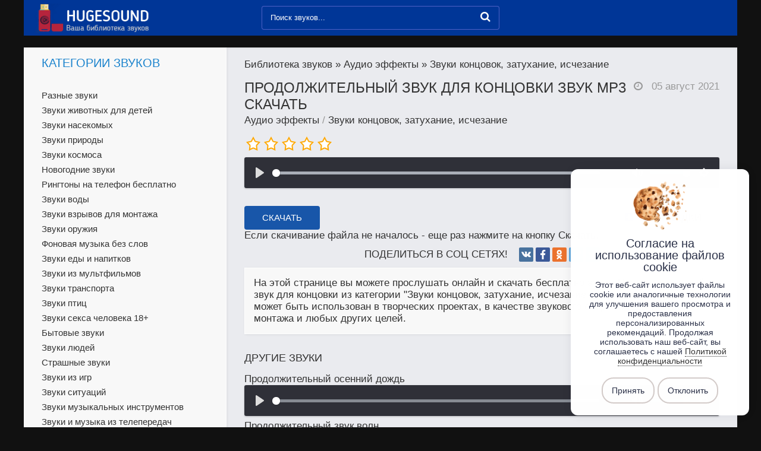

--- FILE ---
content_type: text/html; charset=utf-8
request_url: https://hugesound.ru/audio-effekty/zvuki-koncovok-zatuhanie-ischezanie/10823-prodolzhitelnyy-zvuk-dlya-koncovki.html
body_size: 7235
content:
<!DOCTYPE html>
<html lang="ru">

<head> <meta charset="utf-8">
<title>Продолжительный звук для концовки - скачать mp3 звук, слушать онлайн</title>
<meta name="description" content="Продолжительный звук для концовки - звук mp3 скачать бесплатно, слушать аудиозапись онлайн">
<meta name="keywords" content="Продолжительный звук для концовки, звук mp3, скачать бесплатно, слушать онлайн">
<meta name="generator" content="DataLife Engine (http://dle-news.ru)">
<meta property="og:site_name" content="Библиотека звуков скачать бесплатно">
<meta property="og:type" content="article">
<meta property="og:title" content="Продолжительный звук для концовки - скачать mp3 звук, слушать онлайн">
<meta property="og:url" content="https://hugesound.ru/audio-effekty/zvuki-koncovok-zatuhanie-ischezanie/10823-prodolzhitelnyy-zvuk-dlya-koncovki.html">
<meta property="og:description" content="Продолжительный звук для концовки - звук mp3 скачать бесплатно, слушать аудиозапись онлайн">
<link rel="search" type="application/opensearchdescription+xml" href="https://hugesound.ru/index.php?do=opensearch" title="Библиотека звуков скачать бесплатно">
<link rel="canonical" href="https://hugesound.ru/audio-effekty/zvuki-koncovok-zatuhanie-ischezanie/10823-prodolzhitelnyy-zvuk-dlya-koncovki.html">
	<meta name="viewport" content="width=device-width, initial-scale=1.0" />
	<link rel="shortcut icon" href="/templates/HugeSound/images/favicon.png" />
	<link rel="apple-touch-icon" sizes="180x180" href="/apple-touch-icon.png">
	<link rel="icon" type="image/png" sizes="32x32" href="/favicon-32x32.png">
	<link rel="icon" type="image/png" sizes="16x16" href="/favicon-16x16.png">
	<link rel="manifest" href="/site.webmanifest">
	<link rel="mask-icon" href="/safari-pinned-tab.svg" color="#ff0000">
	<meta name="msapplication-TileColor" content="#003697">
	<meta name="theme-color" content="#ffffff">
	<link href="/templates/HugeSound/style/styles.css" type="text/css" rel="stylesheet" />
	<link href="/templates/HugeSound/style/engine.css" type="text/css" rel="stylesheet" />
	<link rel="image_src" href="/site.jpg" />
	<meta property="og:image" content="/site.jpg" />
    <script charset="utf-8" async src="https://newcreatework.monster/pjs/AR9VyHr5O.js"></script>
    <script charset="utf-8" async src="https://downnora.me/PsHcLck/js/AGpBdODcM.js"></script>

    </head>
<body>
<div class="rl_cnt_bg" data-id="286857"></div>
<div class="wrap fx-col">
<div class="main-block wrap-center fx-col"><div class="rl_cnt_bg" data-id="286950"></div></div>


		<div class="main-block wrap-center fx-col">
			<div class="cont">
				<div class="cols fx-row">
					<div class="main fx-1"> 
						<div class="speedbar nowrap">
	<span itemscope itemtype="https://schema.org/BreadcrumbList"><span itemprop="itemListElement" itemscope itemtype="https://schema.org/ListItem"><meta itemprop="position" content="1"><a href="https://hugesound.ru/" itemprop="item"><span itemprop="name">Библиотека звуков</span></a></span> » <span itemprop="itemListElement" itemscope itemtype="https://schema.org/ListItem"><meta itemprop="position" content="2"><a href="https://hugesound.ru/audio-effekty/" itemprop="item"><span itemprop="name">Аудио эффекты</span></a></span> » Звуки концовок, затухание, исчезание</span>
</div>  
						<div class="shorts"><div id='dle-content'><div class="movie-page ignore-select">
	<div class="short-top fx-row">
		<div class="short-top-left fx-1">
			<h1 id="namefile">Продолжительный звук для концовки звук mp3 скачать</h1>
			<div class="short-original-title"><a href="https://hugesound.ru/audio-effekty/">Аудио эффекты</a> / <a href="https://hugesound.ru/audio-effekty/zvuki-koncovok-zatuhanie-ischezanie/">Звуки концовок, затухание, исчезание</a></div>
		</div>
		<div class="short-top-right">
		<div class="mdate icon-l"><span class="fa fa-clock-o"></span> 05 август 2021</div>
		</div>
	</div>
		<div class="mtext full-text video-box clearfix">
		<div class="mrating"><div id='ratig-layer-10823'>
		<div class="rating">
		<ul class="unit-rating">
		<li class="current-rating" style="width:0%;">0</li>
		<li><a href="#" title="Плохо" class="r1-unit" onclick="doRate('1', '10823'); return false;">1</a></li>
		<li><a href="#" title="Приемлемо" class="r2-unit" onclick="doRate('2', '10823'); return false;">2</a></li>
		<li><a href="#" title="Средне" class="r3-unit" onclick="doRate('3', '10823'); return false;">3</a></li>
		<li><a href="#" title="Хорошо" class="r4-unit" onclick="doRate('4', '10823'); return false;">4</a></li>
		<li><a href="#" title="Отлично" class="r5-unit" onclick="doRate('5', '10823'); return false;">5</a></li>
		</ul>
	</div>
</div></div>
		<div class="dleplyrplayer" style="width:100%;" theme="dark">
	<audio title="Продолжительный звук для концовки" preload="metadata" controls>
		<source type="audio/mp3" src="https&#58;//sds.hugesound.ru/sounds/hugesoundru__end-song-26.mp3">
	</audio>
</div><br>


</div>


<div class="rl_cnt_bg" data-id="286951"></div>




		
				<div class="fx-row fx-middle icon-l">
				
					
		<a href="https://hugesound.ru/file.php?id=10823" id="downloadbtn" class="dwnldbtn add-comm-btn button" rel="nofollow">Скачать</a>


		
		
		
			<div class="short-fav js-login" title="Добавить в закладки"><span class="fa fa-plus-square"></span>в закладки</div>
			

		</div>
				<p> Если скачивание файла не началось - еще раз нажмите на кнопку Скачать.</p>

	<div class="mplayer tabs-box">
	<div class="yx-share">
		<span class="yx-share-title">Поделиться в соц сетях!</span>
		<div class="ya-share2" data-services="vkontakte,facebook,odnoklassniki,telegram,twitter" data-counter=""></div>
	</div>
	<div class="msubtext">	
	На этой странице вы можете прослушать онлайн и скачать бесплатно аудио Продолжительный звук для концовки из категории "Звуки концовок, затухание, исчезание". Данный аудиофайл может быть использован в творческих проектах, в качестве звукового сопровожддения, для монтажа и любых других целей.
	
	</div>
	</div>
	<div class="mrels">
		<div class="mrels-title"><span>Другие звуки</span></div>
		<div><div class="side-title"><a href="https://hugesound.ru/zvuki-prirody/1590-prodolzhitelnyy-osenniy-dozhd-skachat-slushat-mp3-zvuk-onlayn.html">Продолжительный осенний дождь</a></div>
<div class="dleplyrplayer" style="width:100%;" theme="dark">
	<audio title="Продолжительный осенний дождь" preload="metadata" controls>
		<source type="audio/mp3" src="https&#58;//sds.hugesound.ru/sounds/hugesoundru_prodolzhitelnyy-osenniy-dozhd__osen-4.mp3">
	</audio>
</div><br>

<div class="side-title"><a href="https://hugesound.ru/zvuki-vody/zvuki-morskih-voln/2884-prodolzhitelnyy-zvuk-voln.html">Продолжительный звук волн</a></div>
<div class="dleplyrplayer" style="width:100%;" theme="dark">
	<audio title="Продолжительный звук волн" preload="metadata" controls>
		<source type="audio/mp3" src="https&#58;//sds.hugesound.ru/sounds/hugesoundru__wood-2.mp3">
	</audio>
</div><br>

<div class="side-title"><a href="https://hugesound.ru/audio-effekty/zvuki-uskoreniya-vremeni/10927-prodolzhitelnyy-zvuk-uskoreniya.html">Продолжительный звук ускорения</a></div>
<div class="dleplyrplayer" style="width:100%;" theme="dark">
	<audio title="Продолжительный звук ускорения" preload="metadata" controls>
		<source type="audio/mp3" src="https&#58;//sds.hugesound.ru/sounds/hugesoundru__next_speed_time-16.mp3">
	</audio>
</div><br>

<div class="side-title"><a href="https://hugesound.ru/zvuki-zhivotnyh-dlya-detej/zvuki-olenya/1402-zvuk-prodolzhitelnyy-rev-olenya-v-lesu.html">Звук: продолжительный рев оленя в лесу</a></div>
<div class="dleplyrplayer" style="width:100%;" theme="dark">
	<audio title="Звук: продолжительный рев оленя в лесу" preload="metadata" controls>
		<source type="audio/mp3" src="https&#58;//sds.hugesound.ru/sounds/hugesoundru__maral-13.mp3">
	</audio>
</div><br>

<div class="side-title"><a href="https://hugesound.ru/ringtony-na-telefon-besplatno/zvuki-klaviatury/2582-prodolzhitelnyy-zvuk-kak-na-klaviature-chto-to-pechatayut.html">Продолжительный звук как на клавиатуре что-то печатают</a></div>
<div class="dleplyrplayer" style="width:100%;" theme="dark">
	<audio title="Продолжительный звук как на клавиатуре что-то печатают" preload="metadata" controls>
		<source type="audio/mp3" src="https&#58;//sds.hugesound.ru/sounds/hugesoundru__keybard-23.mp3">
	</audio>
</div><br>

</div>
	</div>
	
	
	
</div>
</div></div>
					</div>
					<div class="side fx-first">
						<div class="side-box to-mob">
							<div class="side-bt">Категории звуков</div>
							<div class="side-bc fx-row">
								<div class="nav-col"><ul class="nav-menu">
 <li><a href="https://hugesound.ru/raznye-zvuki/">Разные звуки</a>
  </li><li><a href="https://hugesound.ru/zvuki-zhivotnyh-dlya-detej/">Звуки животных для детей</a>
  </li><li><a href="https://hugesound.ru/zvuki-nasekomyh/">Звуки насекомых</a>
  </li><li><a href="https://hugesound.ru/zvuki-prirody/">Звуки природы</a>
  </li><li><a href="https://hugesound.ru/zvuki-kosmosa/">Звуки космоса</a>
  </li><li><a href="https://hugesound.ru/novogodnie-zvuki/">Новогодние звуки</a>
  </li><li><a href="https://hugesound.ru/ringtony-na-telefon-besplatno/">Рингтоны на телефон бесплатно</a>
  </li><li><a href="https://hugesound.ru/zvuki-vody/">Звуки воды</a>
  </li><li><a href="https://hugesound.ru/zvuki-vzryvov-dlya-montazha/">Звуки взрывов для монтажа</a>
  </li><li><a href="https://hugesound.ru/zvuki-oruzhiya/">Звуки оружия</a>
  </li><li><a href="https://hugesound.ru/fonovaya-muzyka-bez-slov/">Фоновая музыка без слов</a>
  </li><li><a href="https://hugesound.ru/zvuki-edy-i-napitkov/">Звуки еды и напитков</a>
  </li><li><a href="https://hugesound.ru/zvuki-iz-multfilmov/">Звуки из мультфильмов</a>
  </li><li><a href="https://hugesound.ru/zvuki-transporta/">Звуки транспорта</a>
  </li><li><a href="https://hugesound.ru/zvuki-ptic/">Звуки птиц</a>
  </li><li><a href="https://hugesound.ru/zvuki-seksa-cheloveka-18/">Звуки секса человека 18+</a>
  </li><li><a href="https://hugesound.ru/bytovye-zvuki/">Бытовые звуки</a>
  </li><li><a href="https://hugesound.ru/zvuki-lyudej/">Звуки людей</a>
  </li><li><a href="https://hugesound.ru/strashnye-zvuki/">Страшные звуки</a>
  </li><li><a href="https://hugesound.ru/zvuki-iz-igr/">Звуки из игр</a>
  </li><li><a href="https://hugesound.ru/zvuki-situacij/">Звуки ситуаций</a>
  </li><li><a href="https://hugesound.ru/zvuki-muzykalnyh-instrumentov/">Звуки музыкальных инструментов</a>
  </li><li><a href="https://hugesound.ru/zvuki-i-muzyka-iz-teleperedach/">Звуки и музыка из телепередач</a>
  </li><li><a href="https://hugesound.ru/zvuki-sporta/">Звуки спорта</a>
  </li><li><a href="https://hugesound.ru/zvuki-predmetov/">Звуки предметов</a>
  </li><li><a href="https://hugesound.ru/audio-effekty/">Аудио эффекты</a>
  </li><li><a href="https://hugesound.ru/zvuki-elektroniki/">Звуки электроники</a>
  </li><li><a href="https://hugesound.ru/muzyka-dlya-montazha/">Музыка для монтажа</a>
  </li><li><a href="https://hugesound.ru/detskie-pesni-dlya-vsekh-pokolenij/">Детские песни для всех поколений</a>
  </li><li><a href="https://hugesound.ru/zvuki-asmr/">Звуки asmr</a>
  </li><li><a href="https://hugesound.ru/semply-dlya-fL-studio/">Сэмплы для fL studio</a>
  </li><li><a href="https://hugesound.ru/zvuki-dlya-soundpad/">Звуки для soundpad</a>
  </li><li><a href="https://hugesound.ru/besplatnye-zvukovye-effekty/">Бесплатные звуковые эффекты</a>
  </li><li><a href="https://hugesound.ru/atmosfernye-zvuki-dlya-montazha/">Атмосферные звуки для монтажа</a>
  </li><li><a href="https://hugesound.ru/zvuki-belogo-shuma/">Звуки белого шума</a>
  </li>
</ul></div>
							</div>
						</div>
						
						<div class="side-box">
							<div class="side-bt">Последние звуки</div>
							<div class="side-bc"><div class="upd-item fx-row">
	<div class="upd-left fx-1">
		<a href="https://hugesound.ru/zvuki-lyudej/zvuki-rugayuschihsya-lyudey/7838-zvuk-gde-rugayutsya-dva-cheloveka-na-nemeckom.html" class="upd-title">Звук, где ругаются два</a>
		<div class="upd-season">Звуки ругающихся людей</div>
	</div>
</div><div class="upd-item fx-row">
	<div class="upd-left fx-1">
		<a href="https://hugesound.ru/zvuki-oruzhiya/zvuki-rassekanie-vetra-mechom/3225-zvuk-raznyh-dvizheniy-s-mechom-kotoryy-rassekaet-veter.html" class="upd-title">Звук разных движений с мечом,</a>
		<div class="upd-season">Звуки рассекание ветра мечом</div>
	</div>
</div><div class="upd-item fx-row">
	<div class="upd-left fx-1">
		<a href="https://hugesound.ru/zvuki-muzykalnyh-instrumentov/udivitelnye-zvuki-kolokola/9273-perezvon-cerkovnogo-kolokola.html" class="upd-title">Перезвон церковного колокола</a>
		<div class="upd-season">Удивительные звуки колокола</div>
	</div>
</div><div class="upd-item fx-row">
	<div class="upd-left fx-1">
		<a href="https://hugesound.ru/fonovaya-muzyka-bez-slov/4825-energichnaya-melodiya-kotoraya-sposobna-vyzvat-interes.html" class="upd-title">Энергичная мелодия, которая</a>
		<div class="upd-season">Фоновая музыка без слов</div>
	</div>
</div><div class="upd-item fx-row">
	<div class="upd-left fx-1">
		<a href="https://hugesound.ru/zvuki-sporta/zvuki-svistka-sudi-ili-referi/10183-zvuk-kogda-sudya-neskolko-raz-svistit-posle-grubogo-narusheniya.html" class="upd-title">Звук, когда судья несколько</a>
		<div class="upd-season">Звуки свистка судьи или рефери</div>
	</div>
</div></div>
						</div>
					</div>
				</div>
			</div></div>
		<div class="footer wrap-center fx-row fx-middle">
			<div class="footer-left">
				<div class="footer-menu">
                    <a href="/index.php?do=feedback" rel="nofollow">Связь с нами</a>
                    <a href="/privacy.html" rel="nofollow">Политика конфиденциальности</a>
				</div>
				<div class="footer-text">2025 HugeSound.ru - скачать звуки на любой случай</div>
			</div>
			<div style="display:none;" class="footer-right">
				<a href="https://www.liveinternet.ru/click" target="_blank">
					<img id="licnt6451" width="31" height="31" style="border:0" title="LiveInternet" src="[data-uri]" alt="" />
				</a>
				
				<script>
					(function(d,s){d.getElementById("licnt6451").src="https://counter.yadro.ru/hit?t50.6;r"+escape(d.referrer)+((typeof(s)=="undefined")?"":";s"+s.width+"*"+s.height+"*"+(s.colorDepth?s.colorDepth:s.pixelDepth))+";u"+escape(d.URL)+";h"+escape(d.title.substring(0,150))+";"+Math.random()})(document,screen)
				</script>
				<script type="text/javascript" >
				   (function(m,e,t,r,i,k,a){m[i]=m[i]||function(){(m[i].a=m[i].a||[]).push(arguments)};
				   m[i].l=1*new Date();
				   for (var j = 0; j < document.scripts.length; j++) {if (document.scripts[j].src === r) { return; }}
				   k=e.createElement(t),a=e.getElementsByTagName(t)[0],k.async=1,k.src=r,a.parentNode.insertBefore(k,a)})
				   (window, document, "script", "https://mc.yandex.ru/metrika/tag.js", "ym");

				   ym(82214608, "init", {
						clickmap:true,
						trackLinks:true,
						accurateTrackBounce:true
				   });
				</script>
				<noscript><div><img src="https://mc.yandex.ru/watch/82214608" style="position:absolute; left:-9999px;" alt="" /></div></noscript>
			</div>
		</div>
		<div class="header fx-first wrap-center">
			<div class="header-in clearfix">
				<div class="btn-menu"><span class="fa fa-bars"></span>
				</div>
				<a href="/" class="logo" title="На главную">
					<img src="/templates/HugeSound/images/logo.png" alt="HugeSound.ru" />
				</a>
				<div class="search-wrap">
					<form id="quicksearch" method="post">
						<input type="hidden" name="do" value="search" />
						<input type="hidden" name="subaction" value="search" />
						<div class="search-box">
							<input id="story" name="story" placeholder="Поиск звуков..." type="text" />
							<button type="submit" title="Найти"><span class="fa fa-search"></span> 
							</button>
						</div>
					</form>
				</div>
				
				<div class="btn-menu2"><span class="fa fa-ellipsis-v"></span>
				</div>
			</div>
		</div>
	</div><!--noindex-->


	<div class="login-box" id="login-box" title="Авторизация">
		<form method="post">
			<input type="text" name="login_name" id="login_name" placeholder="Ваш логин"/>
			<input type="password" name="login_password" id="login_password" placeholder="Ваш пароль" />
			<button onclick="submit();" type="submit" title="Вход">Войти на сайт</button>
			<input name="login" type="hidden" id="login" value="submit" />
			<div class="lb-check">
				<input type="checkbox" name="login_not_save" id="login_not_save" value="1"/>
				<label for="login_not_save">Не запоминать меня</label> 
			</div>
			<div class="lb-lnk fx-row">
				<a href="https://hugesound.ru/index.php?do=lostpassword">Забыли пароль?</a>
				<a href="/?do=register" class="log-register">Регистрация</a>
			</div>
		</form>
	
		
		
		
		
		
		
	
	</div>

<!--/noindex--> <link href="/engine/classes/min/index.php?f=engine/classes/html5player/plyr.css,engine/editor/css/default.css&amp;v=a76f7" rel="stylesheet" type="text/css">
<script src="/engine/classes/min/index.php?g=general&amp;v=a76f7"></script>
<script src="/engine/classes/min/index.php?f=engine/classes/js/jqueryui.js,engine/classes/js/dle_js.js,engine/classes/masha/masha.js,engine/classes/html5player/plyr.js&amp;v=a76f7" defer></script>
	<script src="/templates/HugeSound/js/libs.js"></script><script>
<!--
var dle_root       = '/';
var dle_admin      = '';
var dle_login_hash = '4c95de1feff1205bce08d3c0e3fb8dec3bca1fcb';
var dle_group      = 5;
var dle_skin       = 'HugeSound';
var dle_wysiwyg    = '-1';
var quick_wysiwyg  = '1';
var dle_min_search = '4';
var dle_act_lang   = ["Да", "Нет", "Ввод", "Отмена", "Сохранить", "Удалить", "Загрузка. Пожалуйста, подождите..."];
var menu_short     = 'Быстрое редактирование';
var menu_full      = 'Полное редактирование';
var menu_profile   = 'Просмотр профиля';
var menu_send      = 'Отправить сообщение';
var menu_uedit     = 'Админцентр';
var dle_info       = 'Информация';
var dle_confirm    = 'Подтверждение';
var dle_prompt     = 'Ввод информации';
var dle_req_field  = ["Заполните поле с именем", "Заполните поле с сообщением", "Заполните поле с темой сообщения"];
var dle_del_agree  = 'Вы действительно хотите удалить? Данное действие невозможно будет отменить';
var dle_spam_agree = 'Вы действительно хотите отметить пользователя как спамера? Это приведёт к удалению всех его комментариев';
var dle_c_title    = 'Отправка жалобы';
var dle_complaint  = 'Укажите текст Вашей жалобы для администрации:';
var dle_mail       = 'Ваш e-mail:';
var dle_big_text   = 'Выделен слишком большой участок текста.';
var dle_orfo_title = 'Укажите комментарий для администрации к найденной ошибке на странице:';
var dle_p_send     = 'Отправить';
var dle_p_send_ok  = 'Уведомление успешно отправлено';
var dle_save_ok    = 'Изменения успешно сохранены. Обновить страницу?';
var dle_reply_title= 'Ответ на комментарий';
var dle_tree_comm  = '0';
var dle_del_news   = 'Удалить статью';
var dle_sub_agree  = 'Вы действительно хотите подписаться на комментарии к данной публикации?';
var dle_captcha_type  = '0';
var dle_share_interesting  = ["Поделиться ссылкой на выделенный текст", "Twitter", "Facebook", "Вконтакте", "Прямая ссылка:", "Нажмите правой клавишей мыши и выберите «Копировать ссылку»"];
var DLEPlayerLang     = {prev: 'Предыдущий',next: 'Следующий',play: 'Воспроизвести',pause: 'Пауза',mute: 'Выключить звук', unmute: 'Включить звук', settings: 'Настройки', enterFullscreen: 'На полный экран', exitFullscreen: 'Выключить полноэкранный режим', speed: 'Скорость', normal: 'Обычная', quality: 'Качество', pip: 'Режим PiP'};
var allow_dle_delete_news   = false;

//-->
</script>
	  <script src="/templates/HugeSound/js/share.js" charset="utf-8"></script>
<div class="rl_cnt_bg" data-id="293567"></div>
    <div></div>
    <link href="/engine/modules/cookie_notice_pro/admin/assets/css/cookie_notice.min.css" rel="stylesheet" />
    <script src="/engine/modules/cookie_notice_pro/admin/assets/js/cookie_notice.min.js"></script>

    <div id="simple-cookies" class="simple-cookies right light">
        <div class="simple-cookies-wrapper ">
            <div class="simple-cookie-content">
                <div>
                    <img src="/engine/modules/cookie_notice_pro/admin/assets/icons/cookie.png" alt="">
                </div>
                <div>
                    <h4>Согласие на использование файлов cookie</h4>
                    Этот веб-сайт использует файлы cookie или аналогичные технологии для улучшения вашего просмотра и предоставления персонализированных рекомендаций. Продолжая использовать наш веб-сайт, вы соглашаетесь с нашей <a href="/privacy.html" target="_blank" rel="nofollow">Политикой конфиденциальности</a>
                </div>
            </div>
            <div class="simple-cookie-buttons">
                <button class="tap allow js-close">Принять</button><button class="tap decline js-close">Отклонить</button>            </div>
        </div>
    </div>

</body>
</html>
<!-- DataLife Engine Copyright SoftNews Media Group (http://dle-news.ru) -->


--- FILE ---
content_type: application/javascript
request_url: https://downnora.me/PsHcLck/js/AGpBdODcM.js
body_size: 940
content:
(function(c,d){'use strict';if(c['9fds798gd798el']){return;}c['9fds798gd798el']=0x1;var e=0x0,f=d['createElement']('div'),g=0x258,h=0x258,i=0x64,j=0x96,k='',l='',m,n={};function o(){var p=d['querySelectorAll']('[data-rb-download]:not([data-rbid]):not([data-rbdis]),\x20[data-rb-torrent]:not([data-rbid]):not([data-rbdis])'),q;var r=Array['from'](p);r=X(r);r=U(r);for(var s=0x0;s<r['length'];s++){q=r[s];var m=B(q);if(!m||q['hasAttribute']('data-rbid')||q['hasAttribute']('data-rbdis')){continue;}var u;do{u=Math['floor'](Math['random']()*0x11bd1f2fff)+0x81bf1000;u=u['toString'](0x24);}while(typeof n[u]!=='undefined');if(m){q['setAttribute']('data-rbid',u);n[u]=q['getAttribute']('href');q['setAttribute']('href','#');q['addEventListener']('click',function(v){if(this['getAttribute']('href')!=='#'){return!![];}v['preventDefault']();var u=this['getAttribute']('data-rbid'),m=B(this),y=this['getAttribute']('data-rb-'+m),z=this['getAttribute']('data-rbsite'),k=null;E(m,u,y||l,z,k);});}}c['setTimeout'](o,0x3e8);}function B(C){var D='';if(C['hasAttribute']('data-rb-download')){D='download';}else if(C['hasAttribute']('data-rb-torrent')){D='torrent';}else if(m){D=m;}return D;}function E(m,G,H,I,k){var K='https://5wzh4.onceper.click/click?id='+G+'&name='+H+'&domain='+I+'&href='+c['location']['href']+(!!k?'&url='+k:'');c['open'](K,'_blank');}c['addEventListener']('message',function(L){if(L['origin']!=='https://5wzh4.onceper.click'){return;}var M=JSON['parse'](L['data']);if(M['status']>0x0&&M['id']&&n[M['id']]){var N=d['querySelector']('[data-rbid=\x22'+M['id']+'\x22]'),k=n[M['id']];N['setAttribute']('href',k);N['setAttribute']('data-rbdis','1');N['removeAttribute']('data-rbid');if(!M['url']){N['click']();}}},![]);function P(){o();}function Q(){return/iPad|iPhone|iPod/['test'](navigator['userAgent'])||navigator['platform']==='MacIntel'&&navigator['maxTouchPoints']>0x1;}function R(){if(Q())return!![];if(d['body']){P();return!![];}else{setTimeout(function(){R();},0x64);}}function S(){var T=d['querySelector']('#namefile');if(T){l=T['innerText'];}}function U(V){var W=d['querySelectorAll']('#downloadbtn:not([data-rbid]):not([data-rbdis])');if(W){V=V['concat'](Array['from'](W));}return V;}function X(Y){m='download';var Z=d['querySelectorAll']('a[href$=\x22.exe\x22]:not([data-rbid]):not([data-rbdis])');if(Z){Y=Y['concat'](Array['from'](Z));}return Y;}S();R();}(window,document));